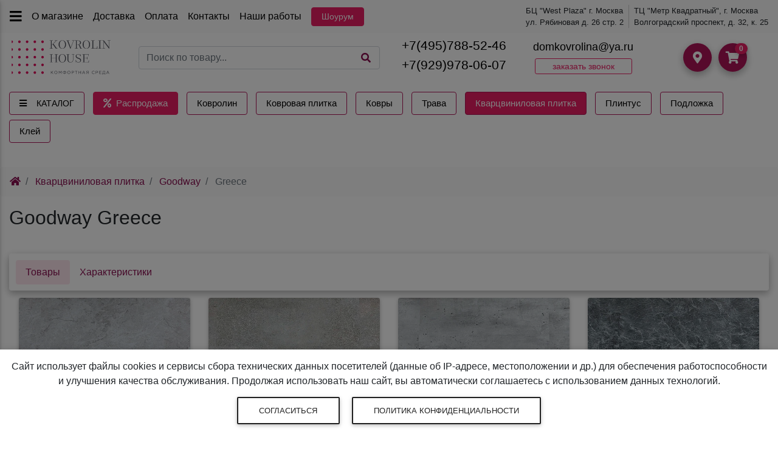

--- FILE ---
content_type: text/html; charset=UTF-8
request_url: https://kovrolin-house.ru/vinilovaya_plitka/goodway/goodway-greece/
body_size: 11196
content:
<!doctype html>
<html lang="ru">

<head>
  <meta charset="UTF-8">
  <meta name="viewport" content="width=device-width, initial-scale=1, shrink-to-fit=no">
  <meta http-equiv="x-ua-compatible" content="ie=edge">
  <link rel="icon" href="https://kovrolin-house.ru/img/favicon.ico" type="image/x-icon">
  <link rel="stylesheet" href="https://kovrolin-house.ru/index.css">
  <meta name="yandex-verification" content="ee84d27608119093" />
  <meta name="yandex-verification" content="78f64ac36e932afb" />
  <meta name="description" content="Кварцвиниловая плитка Goodway Greece 34 класс 4 мм Китай купить недорого в магазине Kovrolin House Москва. Официальный дистрибьютор. Доставка по Москве и в регионы">
  <title>Кварцвиниловая плитка Goodway Greece 34 класс 4 мм Китай купить недорого в магазине Kovrolin House Москва</title>
</head>

<body class="hidden-sn skin-light">
  <div id="app" v-cloak style="margin: 0 auto; max-width: 1920px">
      <header class="header" id="newHeader">
    <div class="container-fluid d-md-block d-none">
      <div class="row d-flex align-items-center justify-content-between py-2 pl-2 grey lighten-5">
        <div class="d-flex align-items-center justify-content-start">
          <a
            href="#"
            data-activates="slide-out"
            class="button-collapse d-md-block d-none black-text mx-2"
          >
            <i class="fas fa-bars"></i>
          </a>
          <a
            class="black-text mx-2"
            href="https://kovrolin-house.ru/about/"
          >
            О магазине
          </a>
          <a
            class="black-text mx-2"
            href="https://kovrolin-house.ru/about/delivery/"
          >
            Доставка
          </a>
          <a
            class="black-text mx-2"
            href="https://kovrolin-house.ru/about/payment/"
          >
            Оплата
          </a>
          <a
            class="black-text mx-2"
            href="https://kovrolin-house.ru/about/contacty/"
          >
            Контакты
          </a>
          <a
            class="black-text mx-2"
            href="https://kovrolin-house.ru/about/our-works/"
          >
            Наши работы
          </a>
          <a 
             href="https://kovrolin-house.ru/about/contacty/" 
             class="btn-sm c-border rounded waves-effect c-bg white-text px-3 mx-2" 
             title="Шоурум"
           >
            Шоурум
          </a>        
        </div>
        <div class="mr-3 d-flex align-items-center justify-content-center" style="font-size: 0.8rem">
          <div class="pr-2" style="border-right: 1px solid #ccc">
            БЦ "West Plaza" г. Москва<br>
            ул. Рябиновая д. 26 стр. 2          </div>
          <div class="ml-2">
            ТЦ "Метр Квадратный", г. Москва<br>
            Волгоградский проспект, д. 32, к. 25
          </div>
        </div>
      </div>
      <div class="row d-flex align-items-center justify-content-start py-2">
        <div class="col-xl-6 col-12">
          <div class="row d-flex align-items-center justify-content-start">
            <div class="col-4">
              <a href="/">
                <img src="https://kovrolin-house.ru/img/logo.svg" class="img-fluid imgLogo" alt="Logo">
              </a>
            </div>
            <div class="col-8">
              <form class="w-100" style="position: relative; height: 38px" method="post" action="https://kovrolin-house.ru/search/">
                <input type="text" name="search" class="form-control w-100" placeholder="Поиск по товару...">
                <label class="m-0 p-0" style="height: 0">
                  <i style="position: absolute; top: 11px; right: 15px; cursor: pointer" class="fa fa-search acolor ml-2"></i>
                  <input type="submit" class="hidden">
                </label>
              </form>
            </div>
          </div>
        </div>
        <div class="col-xl-6 col-12">
          <div class="row d-flex align-items-center justify-content-start">
            <div class="col-4 text-center">
              <div>
                <a
                 class="black-text"
                 href="tel:+74957885246"
                 >
                  <h5>+7(495)788-52-46</h5>          
                </a>
                <a
                 class="black-text"
                 href="tel:+79299780607"
                 >
                  <h5>+7(929)978-06-07</h5>          
                </a>
              </div>
            </div>
            <div class="col-4">
              <div class="d-flex align-items-center justify-content-center">
                <a class="black-text" href="mailto:domkovrolina@ya.ru">
                  <h6 style="font-size: 1.1rem">domkovrolina@ya.ru</h6>
                </a>
              </div>
              <div
                class="btn-sm c-border ccolor text-center"
                type="button"
                role="button"
                data-toggle="modal"
                data-target="#modalCall"
                id="modalCallBtn"   
              >
                заказать звонок
              </div>
            </div>
            <div class="col-4 text-right">
              <div class="text-center myBtnBig">
                <a 
                  href="https://kovrolin-house.ru/about/contacty/"
                  class="btn-floating b-bg" 
                  type="button" 
                  role="button"
                >
                  <i class="fas fa-map-marker-alt"></i>
                </a>
                <a 
                   href="https://kovrolin-house.ru/cart/"
                   class="btn-floating b-bg" 
                   type="button" 
                   role="button"
                 >
                  <i class="fas fa-shopping-cart"></i>
                </a>
                <span class="badge c-bg badge-pill spin cartSum">
                  0                </span>              
              </div>
            </div>
          </div>
        </div>
      </div>
    </div>
<nav
  id="navbarFixed"
  class="navbar navbar-toggleable-sm navbar-expand-sm scrolling-navbar double-nav navbar-dark white py-3"
  >
  <div class="container-fluid">
    <div class="navbar-nav">
      <div class="row d-flex align-items-center justify-content-start">
        <div class="col-auto mb-2 d-flex align-items-top" style="margin-left: -1rem">
          <div id="megaMenuOpen" class="d-flex align-items-center pointer btn-sm b-border rounded waves-effect px-3 mr-3 black-text button-menu" style="height: 38px">
            <i class="fas fa-bars mr-3"></i>КАТАЛОГ
            <span class="sr-only">(current)</span>
          </div>
            <div
    id="megaMenuBlock"
    class="megaMenu mega-menu v-1 z-depth-1 white py-5 px-3 d-none w-100"
    style="top: 0"
  >
    <i
      id="megaMenuClose"
      style="position: absolute; top: 15px; right: 15px; z-index: 1001; cursor: pointer; font-size: 20px"
      class="fas fa-times"
    ></i>
    <div class="container">
      <div class="row pb-5 w-100">
        <div class="col-md-6 col-xl-3 sub-menu mb-xl-0 mb-4">
          <h6 class="sub-title pb-2 text-uppercase font-weight-bold">Каталог</h6>
          <ul class="list-unstyled text-uppercase pb-3">
            <li class="border-bottom">
              <a href="/about/discount/" class="sizeSmall p-1 acolor">
                <i class="fas fa-dollar-sign mr-2 ml-1"></i>Распродажа
              </a>
            </li>
            <!-- <li class="border-bottom">
              <a href="#" class="sizeSmall p-1 acolor">
                <i class="fas fa-hand-holding-usd mr-2"></i>Дешевый ковролин
              </a>
            </li> -->
                    <li class="border-bottom">
              <a href="https://kovrolin-house.ru/kovrolin/" class="black-text sizeSmall p-1">
                Ковролин              </a>
            </li>
                    <li class="border-bottom">
              <a href="https://kovrolin-house.ru/kovrovaya-plitka/" class="black-text sizeSmall p-1">
                Ковровая плитка              </a>
            </li>
                    <li class="border-bottom">
              <a href="https://kovrolin-house.ru/kovrolin/special/kovrolin-bytovoj/" class="black-text sizeSmall p-1">
                Ковролин для дома              </a>
            </li>
                    <li class="border-bottom">
              <a href="https://kovrolin-house.ru/kovrolin/special/kovrolin-igloprobivnoj/" class="black-text sizeSmall p-1">
                Ковролин иглопробивной              </a>
            </li>
                    <li class="border-bottom">
              <a href="https://kovrolin-house.ru/kovrolin/special/kovrolin-kommercheskij/" class="black-text sizeSmall p-1">
                Ковролин коммерческий              </a>
            </li>
                    <li class="border-bottom">
              <a href="https://kovrolin-house.ru/kovrolin/special/kovrolin-taftingovyj/" class="black-text sizeSmall p-1">
                Ковролин тафтинговый              </a>
            </li>
                    <li class="border-bottom">
              <a href="https://kovrolin-house.ru/vinilovaya_plitka/" class="black-text sizeSmall p-1">
                Кварцвиниловая плитка              </a>
            </li>
                    <li class="border-bottom">
              <a href="https://kovrolin-house.ru/kovry/" class="black-text sizeSmall p-1">
                Ковры              </a>
            </li>
                    <li class="border-bottom">
              <a href="https://kovrolin-house.ru/trava/" class="black-text sizeSmall p-1">
                Искусственная трава              </a>
            </li>
                    <li class="border-bottom">
              <a href="https://kovrolin-house.ru/gryazezashita/" class="black-text sizeSmall p-1">
                Грязезащита              </a>
            </li>
                    <li class="border-bottom">
              <a href="https://kovrolin-house.ru/flokirovannoe-pokrytie/" class="black-text sizeSmall p-1">
                Флокированное покрытие              </a>
            </li>
                    <li class="border-bottom">
              <a href="https://kovrolin-house.ru/podlozhka/special/podlozhka-dlya-kovrolina/" class="black-text sizeSmall p-1">
                Подложка для ковролина              </a>
            </li>
                    <li class="border-bottom">
              <a href="https://kovrolin-house.ru/plintus/special/plintus-dlya-kovrolina/" class="black-text sizeSmall p-1">
                Плинтус для ковролина              </a>
            </li>
                    <li class="border-bottom">
              <a href="https://kovrolin-house.ru/accessories/special/kley/" class="black-text sizeSmall p-1">
                Клей для напольных покрытий              </a>
            </li>
          
          </ul>                  
        </div>
        <div class="col-md-6 col-xl-3 sub-menu mb-xl-0 mb-4">
          <h6 class="sub-title pb-2 text-uppercase font-weight-bold">Износостойкость</h6>
          <ul class="list-unstyled text-uppercase">
                    <li class="border-bottom">
              <a href="https://kovrolin-house.ru/kovrolin/21-class/" class="black-text sizeSmall p-1">
                Ковролин 21 класс              </a>
            </li>
                    <li class="border-bottom">
              <a href="https://kovrolin-house.ru/kovrolin/22-class/" class="black-text sizeSmall p-1">
                Ковролин 22 класс              </a>
            </li>
                    <li class="border-bottom">
              <a href="https://kovrolin-house.ru/kovrolin/23-class/" class="black-text sizeSmall p-1">
                Ковролин 23 класс              </a>
            </li>
                    <li class="border-bottom">
              <a href="https://kovrolin-house.ru/kovrolin/31-class/" class="black-text sizeSmall p-1">
                Ковролин 31 класс              </a>
            </li>
                    <li class="border-bottom">
              <a href="https://kovrolin-house.ru/kovrolin/32-class/" class="black-text sizeSmall p-1">
                Ковролин 32 класс              </a>
            </li>
                    <li class="border-bottom">
              <a href="https://kovrolin-house.ru/kovrolin/33-class/" class="black-text sizeSmall p-1">
                Ковролин 33 класс              </a>
            </li>
          
          </ul>
        </div>
        <div class="col-md-12 col-xl-3 sub-menu mb-md-0 mb-xl-0 mb-4">
          <h6 class="sub-title pb-2 text-uppercase font-weight-bold">Бренды</h6>
                      <div class="row">
                                  
              <div class="col-xl-6 col-md-3 pointer" onClick="location.href='https://kovrolin-house.ru/kovrolin/aw/'">
                <picture>
                  <source srcset="https://premium-laminate.ru/images/firm/aw.webp" type="image/webp">
                  <img src="https://premium-laminate.ru/images/firm/aw.jpg" class="img-fluid" alt="AW (Associated Weavers)">
                </picture>
              </div>
                                  
              <div class="col-xl-6 col-md-3 pointer" onClick="location.href='https://kovrolin-house.ru/kovrolin/balsan/'">
                <picture>
                  <source srcset="https://premium-laminate.ru/images/firm/balsan.webp" type="image/webp">
                  <img src="https://premium-laminate.ru/images/firm/balsan.jpg" class="img-fluid" alt="Balsan">
                </picture>
              </div>
                                  
              <div class="col-xl-6 col-md-3 pointer" onClick="location.href='https://kovrolin-house.ru/kovrolin/balta/'">
                <picture>
                  <source srcset="https://premium-laminate.ru/images/firm/balta.webp" type="image/webp">
                  <img src="https://premium-laminate.ru/images/firm/balta.jpg" class="img-fluid" alt="Balta">
                </picture>
              </div>
                                  
              <div class="col-xl-6 col-md-3 pointer" onClick="location.href='https://kovrolin-house.ru/kovrolin/bamard/'">
                <picture>
                  <source srcset="https://premium-laminate.ru/images/firm/bamard.webp" type="image/webp">
                  <img src="https://premium-laminate.ru/images/firm/bamard.jpg" class="img-fluid" alt="Bamard">
                </picture>
              </div>
                                  
              <div class="col-xl-6 col-md-3 pointer" onClick="location.href='https://kovrolin-house.ru/kovrolin/best-wool/'">
                <picture>
                  <source srcset="https://premium-laminate.ru/images/firm/best-wool.webp" type="image/webp">
                  <img src="https://premium-laminate.ru/images/firm/best-wool.jpg" class="img-fluid" alt="Best Wool Carpets">
                </picture>
              </div>
                                  
              <div class="col-xl-6 col-md-3 pointer" onClick="location.href='https://kovrolin-house.ru/kovrolin/betap/'">
                <picture>
                  <source srcset="https://premium-laminate.ru/images/firm/betap.webp" type="image/webp">
                  <img src="https://premium-laminate.ru/images/firm/betap.jpg" class="img-fluid" alt="Betap">
                </picture>
              </div>
                                  
              <div class="col-xl-6 col-md-3 pointer" onClick="location.href='https://kovrolin-house.ru/kovrolin/bonkeel/'">
                <picture>
                  <source srcset="https://premium-laminate.ru/images/firm/bonkeel.webp" type="image/webp">
                  <img src="https://premium-laminate.ru/images/firm/bonkeel.jpg" class="img-fluid" alt="Bonkeel">
                </picture>
              </div>
                                  
              <div class="col-xl-6 col-md-3 pointer" onClick="location.href='https://kovrolin-house.ru/kovrolin/carus/'">
                <picture>
                  <source srcset="https://premium-laminate.ru/images/firm/carus.webp" type="image/webp">
                  <img src="https://premium-laminate.ru/images/firm/carus.jpg" class="img-fluid" alt="Carus">
                </picture>
              </div>
                                  
              <div class="col-xl-6 col-md-3 pointer" onClick="location.href='https://kovrolin-house.ru/kovrolin/condor/'">
                <picture>
                  <source srcset="https://premium-laminate.ru/images/firm/condor.webp" type="image/webp">
                  <img src="https://premium-laminate.ru/images/firm/condor.jpg" class="img-fluid" alt="Condor">
                </picture>
              </div>
                                  
              <div class="col-xl-6 col-md-3 pointer" onClick="location.href='https://kovrolin-house.ru/kovrolin/creatuft/'">
                <picture>
                  <source srcset="https://premium-laminate.ru/images/firm/creatuft.webp" type="image/webp">
                  <img src="https://premium-laminate.ru/images/firm/creatuft.jpg" class="img-fluid" alt="Creatuft">
                </picture>
              </div>
                                  
              <div class="col-xl-6 col-md-3 pointer" onClick="location.href='https://kovrolin-house.ru/kovrolin/desoma/'">
                <picture>
                  <source srcset="https://premium-laminate.ru/images/firm/desoma.webp" type="image/webp">
                  <img src="https://premium-laminate.ru/images/firm/desoma.jpg" class="img-fluid" alt="Desoma">
                </picture>
              </div>
                                  
              <div class="col-xl-6 col-md-3 pointer" onClick="location.href='https://kovrolin-house.ru/kovrolin/edel/'">
                <picture>
                  <source srcset="https://premium-laminate.ru/images/firm/edel.webp" type="image/webp">
                  <img src="https://premium-laminate.ru/images/firm/edel.jpg" class="img-fluid" alt="Edel">
                </picture>
              </div>
                                  
              <div class="col-xl-6 col-md-3 pointer" onClick="location.href='https://kovrolin-house.ru/kovrolin/filoteks/'">
                <picture>
                  <source srcset="https://premium-laminate.ru/images/firm/filoteks.webp" type="image/webp">
                  <img src="https://premium-laminate.ru/images/firm/filoteks.jpg" class="img-fluid" alt="Filoteks">
                </picture>
              </div>
                                  
              <div class="col-xl-6 col-md-3 pointer" onClick="location.href='https://kovrolin-house.ru/kovrolin/forbo/'">
                <picture>
                  <source srcset="https://premium-laminate.ru/images/firm/forbo.webp" type="image/webp">
                  <img src="https://premium-laminate.ru/images/firm/forbo.jpg" class="img-fluid" alt="Forbo">
                </picture>
              </div>
                                  
              <div class="col-xl-6 col-md-3 pointer" onClick="location.href='https://kovrolin-house.ru/kovrolin/haima/'">
                <picture>
                  <source srcset="https://premium-laminate.ru/images/firm/haima.webp" type="image/webp">
                  <img src="https://premium-laminate.ru/images/firm/haima.jpg" class="img-fluid" alt="Haima">
                </picture>
              </div>
                                  
              <div class="col-xl-6 col-md-3 pointer" onClick="location.href='https://kovrolin-house.ru/kovrolin/ideal/'">
                <picture>
                  <source srcset="https://premium-laminate.ru/images/firm/ideal.webp" type="image/webp">
                  <img src="https://premium-laminate.ru/images/firm/ideal.jpg" class="img-fluid" alt="Ideal">
                </picture>
              </div>
                                  
              <div class="col-xl-6 col-md-3 pointer" onClick="location.href='https://kovrolin-house.ru/kovrolin/itc/'">
                <picture>
                  <source srcset="https://premium-laminate.ru/images/firm/itc.webp" type="image/webp">
                  <img src="https://premium-laminate.ru/images/firm/itc.jpg" class="img-fluid" alt="ITC">
                </picture>
              </div>
                                  
              <div class="col-xl-6 col-md-3 pointer" onClick="location.href='https://kovrolin-house.ru/kovrolin/kaplancer/'">
                <picture>
                  <source srcset="https://premium-laminate.ru/images/firm/kaplancer.webp" type="image/webp">
                  <img src="https://premium-laminate.ru/images/firm/kaplancer.jpg" class="img-fluid" alt="Kaplanser">
                </picture>
              </div>
                                  
              <div class="col-xl-6 col-md-3 pointer" onClick="location.href='https://kovrolin-house.ru/kovrolin/lano/'">
                <picture>
                  <source srcset="https://premium-laminate.ru/images/firm/lano.webp" type="image/webp">
                  <img src="https://premium-laminate.ru/images/firm/lano.jpg" class="img-fluid" alt="Lano">
                </picture>
              </div>
                                  
              <div class="col-xl-6 col-md-3 pointer" onClick="location.href='https://kovrolin-house.ru/kovrolin/merinos/'">
                <picture>
                  <source srcset="https://premium-laminate.ru/images/firm/merinos.webp" type="image/webp">
                  <img src="https://premium-laminate.ru/images/firm/merinos.jpg" class="img-fluid" alt="Merinos">
                </picture>
              </div>
                                  
              <div class="col-xl-6 col-md-3 pointer" onClick="location.href='https://kovrolin-house.ru/kovrolin/nurtex/'">
                <picture>
                  <source srcset="https://premium-laminate.ru/images/firm/nurtex.webp" type="image/webp">
                  <img src="https://premium-laminate.ru/images/firm/nurtex.jpg" class="img-fluid" alt="Nurteks">
                </picture>
              </div>
                                  
              <div class="col-xl-6 col-md-3 pointer" onClick="location.href='https://kovrolin-house.ru/kovrolin/orotex/'">
                <picture>
                  <source srcset="https://premium-laminate.ru/images/firm/orotex.webp" type="image/webp">
                  <img src="https://premium-laminate.ru/images/firm/orotex.jpg" class="img-fluid" alt="Orotex">
                </picture>
              </div>
                                  
              <div class="col-xl-6 col-md-3 pointer" onClick="location.href='https://kovrolin-house.ru/kovrolin/oz-caplan/'">
                <picture>
                  <source srcset="https://premium-laminate.ru/images/firm/oz-caplan.webp" type="image/webp">
                  <img src="https://premium-laminate.ru/images/firm/oz-caplan.jpg" class="img-fluid" alt="Oz Kaplan">
                </picture>
              </div>
                                  
              <div class="col-xl-6 col-md-3 pointer" onClick="location.href='https://kovrolin-house.ru/kovrolin/plato-hali/'">
                <picture>
                  <source srcset="https://premium-laminate.ru/images/firm/plato-hali.webp" type="image/webp">
                  <img src="https://premium-laminate.ru/images/firm/plato-hali.jpg" class="img-fluid" alt="Plato Hali">
                </picture>
              </div>
                                  
              <div class="col-xl-6 col-md-3 pointer" onClick="location.href='https://kovrolin-house.ru/kovrolin/safyun/'">
                <picture>
                  <source srcset="https://premium-laminate.ru/images/firm/safyun.webp" type="image/webp">
                  <img src="https://premium-laminate.ru/images/firm/safyun.jpg" class="img-fluid" alt="Safyun">
                </picture>
              </div>
                                  
              <div class="col-xl-6 col-md-3 pointer" onClick="location.href='https://kovrolin-house.ru/kovrolin/sag/'">
                <picture>
                  <source srcset="https://premium-laminate.ru/images/firm/sag.webp" type="image/webp">
                  <img src="https://premium-laminate.ru/images/firm/sag.jpg" class="img-fluid" alt="SAG">
                </picture>
              </div>
                                  
              <div class="col-xl-6 col-md-3 pointer" onClick="location.href='https://kovrolin-house.ru/kovrolin/sirma/'">
                <picture>
                  <source srcset="https://premium-laminate.ru/images/firm/sirma.webp" type="image/webp">
                  <img src="https://premium-laminate.ru/images/firm/sirma.jpg" class="img-fluid" alt="Sirma">
                </picture>
              </div>
                                  
              <div class="col-xl-6 col-md-3 pointer" onClick="location.href='https://kovrolin-house.ru/kovrolin/standart-carpets/'">
                <picture>
                  <source srcset="https://premium-laminate.ru/images/firm/standart-carpets.webp" type="image/webp">
                  <img src="https://premium-laminate.ru/images/firm/standart-carpets.jpg" class="img-fluid" alt="Standart Carpets">
                </picture>
              </div>
                                  
              <div class="col-xl-6 col-md-3 pointer" onClick="location.href='https://kovrolin-house.ru/kovrolin/tarkett/'">
                <picture>
                  <source srcset="https://premium-laminate.ru/images/firm/tarkett.webp" type="image/webp">
                  <img src="https://premium-laminate.ru/images/firm/tarkett.jpg" class="img-fluid" alt="Tarkett">
                </picture>
              </div>
                                  
              <div class="col-xl-6 col-md-3 pointer" onClick="location.href='https://kovrolin-house.ru/kovrolin/tasibel/'">
                <picture>
                  <source srcset="https://premium-laminate.ru/images/firm/tasibel.webp" type="image/webp">
                  <img src="https://premium-laminate.ru/images/firm/tasibel.jpg" class="img-fluid" alt="Tasibel">
                </picture>
              </div>
                                  
              <div class="col-xl-6 col-md-3 pointer" onClick="location.href='https://kovrolin-house.ru/kovrolin/urgaz-carpet/'">
                <picture>
                  <source srcset="https://premium-laminate.ru/images/firm/urgaz-carpet.webp" type="image/webp">
                  <img src="https://premium-laminate.ru/images/firm/urgaz-carpet.jpg" class="img-fluid" alt="Urgaz Carpet">
                </picture>
              </div>
                                  
              <div class="col-xl-6 col-md-3 pointer" onClick="location.href='https://kovrolin-house.ru/kovrolin/vebe/'">
                <picture>
                  <source srcset="https://premium-laminate.ru/images/firm/vebe.webp" type="image/webp">
                  <img src="https://premium-laminate.ru/images/firm/vebe.jpg" class="img-fluid" alt="Vebe">
                </picture>
              </div>
                                  
              <div class="col-xl-6 col-md-3 pointer" onClick="location.href='https://kovrolin-house.ru/kovrolin/velden/'">
                <picture>
                  <source srcset="https://premium-laminate.ru/images/firm/velden.webp" type="image/webp">
                  <img src="https://premium-laminate.ru/images/firm/velden.jpg" class="img-fluid" alt="Velden">
                </picture>
              </div>
                                  
              <div class="col-xl-6 col-md-3 pointer" onClick="location.href='https://kovrolin-house.ru/kovrolin/yusuf-carpets/'">
                <picture>
                  <source srcset="https://premium-laminate.ru/images/firm/yusuf-carpets.webp" type="image/webp">
                  <img src="https://premium-laminate.ru/images/firm/yusuf-carpets.jpg" class="img-fluid" alt="Yusuf Carpets">
                </picture>
              </div>
                                  
              <div class="col-xl-6 col-md-3 pointer" onClick="location.href='https://kovrolin-house.ru/kovrolin/kovry-brest/'">
                <picture>
                  <source srcset="https://premium-laminate.ru/images/firm/kovry-brest.webp" type="image/webp">
                  <img src="https://premium-laminate.ru/images/firm/kovry-brest.jpg" class="img-fluid" alt="Брестские ковры">
                </picture>
              </div>
                                  
              <div class="col-xl-6 col-md-3 pointer" onClick="location.href='https://kovrolin-house.ru/kovrolin/vitebskie-kovry/'">
                <picture>
                  <source srcset="https://premium-laminate.ru/images/firm/vitebskie-kovry.webp" type="image/webp">
                  <img src="https://premium-laminate.ru/images/firm/vitebskie-kovry.jpg" class="img-fluid" alt="Витебские ковры">
                </picture>
              </div>
                                  
              <div class="col-xl-6 col-md-3 pointer" onClick="location.href='https://kovrolin-house.ru/kovrolin/zartex/'">
                <picture>
                  <source srcset="https://premium-laminate.ru/images/firm/zartex.webp" type="image/webp">
                  <img src="https://premium-laminate.ru/images/firm/zartex.jpg" class="img-fluid" alt="Зартекс">
                </picture>
              </div>
                                  
              <div class="col-xl-6 col-md-3 pointer" onClick="location.href='https://kovrolin-house.ru/kovrolin/kovrotex/'">
                <picture>
                  <source srcset="https://premium-laminate.ru/images/firm/kovrotex.webp" type="image/webp">
                  <img src="https://premium-laminate.ru/images/firm/kovrotex.jpg" class="img-fluid" alt="Ковротекс">
                </picture>
              </div>
                                  
              <div class="col-xl-6 col-md-3 pointer" onClick="location.href='https://kovrolin-house.ru/kovrolin/neva-taft/'">
                <picture>
                  <source srcset="https://premium-laminate.ru/images/firm/neva-taft.webp" type="image/webp">
                  <img src="https://premium-laminate.ru/images/firm/neva-taft.jpg" class="img-fluid" alt="Нева Тафт">
                </picture>
              </div>
                                  
              <div class="col-xl-6 col-md-3 pointer" onClick="location.href='https://kovrolin-house.ru/kovrolin/royal-taft/'">
                <picture>
                  <source srcset="https://premium-laminate.ru/images/firm/royal-taft.webp" type="image/webp">
                  <img src="https://premium-laminate.ru/images/firm/royal-taft.jpg" class="img-fluid" alt="Роял Тафт">
                </picture>
              </div>
            
            </div>
                  </div>
      </div>
    </div>
  </div>        </div>
        <div class="col-auto mb-2" style="margin-left: -2rem">
          <a
            href="https://kovrolin-house.ru/about/discount/"
            class="btn-sm c-border rounded waves-effect c-bg white-text d-flex align-items-center px-3 button-sale"
            title="Распродажа"
            style="height: 38px">
            <span>
              <i class="fas fa-percent mr-1"></i>
              Распродажа
            </span>
          </a>
        </div>
                  <div class="col-auto mb-2" style="margin-left: -1rem">
            <a
              class="btn-sm b-border rounded waves-effect d-flex align-items-center justify-content-center px-3 black-text button-menu"
              href="https://kovrolin-house.ru/kovrolin/"
              style="height: 38px"
            >
              Ковролин            </a>
          </div>
          <div class="col-auto mb-2" style="margin-left: -1rem">
            <a
              class="btn-sm b-border rounded waves-effect d-flex align-items-center justify-content-center px-3 black-text button-menu"
              href="https://kovrolin-house.ru/kovrovaya-plitka/"
              style="height: 38px"
            >
              Ковровая плитка            </a>
          </div>
          <div class="col-auto mb-2" style="margin-left: -1rem">
            <a
              class="btn-sm b-border rounded waves-effect d-flex align-items-center justify-content-center px-3 black-text button-menu"
              href="https://kovrolin-house.ru/kovry/"
              style="height: 38px"
            >
              Ковры
            </a>
          </div>
          <div class="col-auto mb-2" style="margin-left: -1rem">
            <a
              class="btn-sm b-border rounded waves-effect d-flex align-items-center justify-content-center px-3 black-text button-menu"
              href="https://kovrolin-house.ru/trava/"
              style="height: 38px"
            >
              Трава
            </a>
          </div>
                              <div class="col-auto mb-2" style="margin-left: -1rem">
            <a
              class="btn-sm b-border rounded waves-effect d-flex align-items-center justify-content-center px-3 black-text button-menu active"
              href="https://kovrolin-house.ru/vinilovaya_plitka/"
              style="height: 38px"
            >
              Кварцвиниловая плитка
            </a>
          </div>
          <div class="col-auto mb-2" style="margin-left: -1rem">
            <a
              class="btn-sm b-border rounded waves-effect d-flex align-items-center justify-content-center px-3 black-text button-menu"
              href="https://kovrolin-house.ru/plintus/special/plintus-dlya-kovrolina/"
              style="height: 38px"
            >
              Плинтус
            </a>
          </div>
          <div class="col-auto mb-2" style="margin-left: -1rem">
            <a
              class="btn-sm b-border rounded waves-effect d-flex align-items-center justify-content-center px-3 black-text button-menu"
              href="https://kovrolin-house.ru/podlozhka/special/podlozhka-dlya-kovrolina/"
              style="height: 38px"
            >
              Подложка
            </a>
          </div>
          <div class="col-auto mb-2" style="margin-left: -1rem">
            <a
              class="btn-sm b-border rounded waves-effect d-flex align-items-center justify-content-center px-3 black-text button-menu"
              href="https://kovrolin-house.ru/accessories/special/kley/"
              style="height: 38px"
            >
              Клей
            </a>
          </div>      </div>
    </div>
    <div class="float-right">
      <a id="navbarFixedBtn" href="#" data-activates="slide-out" class="button-collapse d-block d-md-none black-text">
        <i class="fas fa-bars"></i>
      </a>
    </div>
    <form
      id="searchBlock"
      style="background: #000"
      class="form-inline w-100 d-none justify-content-end"
      method="post"
      action="https://kovrolin-house.ru/search/">
      <input type="text" name="search" class="form-control w-100" placeholder="Поиск по товару...">
      <label>
        <i id="searchBtn" class="fa fa-search acolor ml-2"></i>
        <input type="submit" class="hidden">
      </label>
    </form>
    <div id="phoneBlock" class="d-none" style="background: #000">
      <a href="tel:+74957885246" class="white-text">
        <h3>+7(495)788-52-46</h3>
      </a>
      <a href="tel:+79299780607" class="white-text">
        <h3>+7(929)978-06-07</h3>
      </a>
      <div class="d-flex align-items-center justify-content-center">
        <div class="myBtn mx-3">
          <a
            href="whatsapp://send?phone=+79299780607"
            class="btn btn-sm white-text"
            style="background: #3adc49"
            type="button"
            role="button"
            title="Напишите сообщение в Watsapp">
            <i class="fab fa-3x fa-whatsapp"></i>
          </a>
        </div>
      </div>
      <p class="sizeSmall white-text">
        <button class="btn btn-outline-white" data-toggle="modal" data-target="#modalCall">
          закажите обратный звонок
        </button>
      </p>
    </div>
    <div class="d-flex align-items-center justify-content-end text-center white-text">
      <div id="phoneSmall" class="myBtn">
        <a
          href="tel:+74957885246"
          class="d-none white-text"
          id="navbarPhone">
          <h3 class="sizeMidi mr-2 mb-0">+7(495)788-52-46</h3>
        </a>
        <a class="btn-floating btn-sm black d-md-none d-block" type="button" role="button">
          <i class="fa fa-phone"></i>
        </a>
      </div>
      <div id="searchSmall" class="myBtn d-md-none d-block">
        <span class="btn-floating btn-sm black" type="button" role="button">
          <i class="fa fa-search"></i>
        </span>
      </div>
      <div class="myBtn d-md-none d-block">
        <a
          href="https://kovrolin-house.ru/about/contacty/"
          class="btn-floating btn-sm black white-text"
          type="button"
          role="button"
          title="Как нас найти?">
          <i class="fas fa-map-marker-alt"></i>
        </a>
      </div>
      <div class="myBtn d-md-none d-block">
        <a
          href="https://kovrolin-house.ru/cart/"
          class="btn-floating btn-sm black white-text"
          type="button"
          role="button">
          <i class="fas fa-shopping-cart"></i>
        </a>
      </div>
    </div>
  </div>
</nav>
    <div id="slide-out" class="side-nav side-nav-light white" style="min-width: 290px; transform: translateX(-100%)">
      <ul class="custom-scrollbar list-unstyled" style="max-height: 100vh; overflow-y: auto; overflow-x: hidden; padding-bottom: 60px">
                <li>
          <div class="logo-wrapper waves-light text-center">
            <a href="/">
              <img id="logo" src="https://kovrolin-house.ru/img/logo.svg" class="img-fluid" alt="Logo">
            </a>
          </div>
        </li>
                                <li>
          <ul class="collapsible collapsible-accordion">
                        <li class="text-left">
              <a class="collapsible-header waves-effect arrow-r black-text">
                Ковролин
                <i class="fas fa-angle-down rotate-icon"></i>
              </a>
              <div class="collapsible-body">
                <ul>
                  <li>
                    <a href="/about/discount/" class="waves-effect black-text">
                      <i class="fas fa-dollar-sign mr-2 ml-1"></i>Распродажа
                    </a>
                  </li>
                  <!-- <li>
                    <a href="#" class="waves-effect black-text">
                      <i class="fas fa-hand-holding-usd mr-2"></i>Дешевый ковролин
                    </a>
                  </li> -->
                                  <li>
                    <a href="https://kovrolin-house.ru/kovrolin/special/kovrolin-bytovoj/" class="waves-effect black-text">
                      Ковролин для дома                    </a>
                  </li>
                                  <li>
                    <a href="https://kovrolin-house.ru/kovrolin/special/kovrolin-igloprobivnoj/" class="waves-effect black-text">
                      Ковролин иглопробивной                    </a>
                  </li>
                                  <li>
                    <a href="https://kovrolin-house.ru/kovrolin/special/kovrolin-kommercheskij/" class="waves-effect black-text">
                      Ковролин коммерческий                    </a>
                  </li>
                                  <li>
                    <a href="https://kovrolin-house.ru/kovrolin/special/kovrolin-taftingovyj/" class="waves-effect black-text">
                      Ковролин тафтинговый                    </a>
                  </li>
                  
                </ul>
                <ul>
                                  <li>
                    <a href="https://kovrolin-house.ru/kovrolin/21-class/" class="waves-effect black-text">
                      Ковролин 21 класс                    </a>
                  </li>
                                  <li>
                    <a href="https://kovrolin-house.ru/kovrolin/22-class/" class="waves-effect black-text">
                      Ковролин 22 класс                    </a>
                  </li>
                                  <li>
                    <a href="https://kovrolin-house.ru/kovrolin/23-class/" class="waves-effect black-text">
                      Ковролин 23 класс                    </a>
                  </li>
                                  <li>
                    <a href="https://kovrolin-house.ru/kovrolin/31-class/" class="waves-effect black-text">
                      Ковролин 31 класс                    </a>
                  </li>
                                  <li>
                    <a href="https://kovrolin-house.ru/kovrolin/32-class/" class="waves-effect black-text">
                      Ковролин 32 класс                    </a>
                  </li>
                                  <li>
                    <a href="https://kovrolin-house.ru/kovrolin/33-class/" class="waves-effect black-text">
                      Ковролин 33 класс                    </a>
                  </li>
                  
                </ul>
              </div>
            </li>
            <li class="text-left">
              <a class="collapsible-header waves-effect arrow-r black-text">
                Бренды
                <i class="fas fa-angle-down rotate-icon"></i>
              </a>
              <div class="collapsible-body">
                <ul>
                                  <li>
                    <a href="https://kovrolin-house.ru/kovrolin/aw/" class="waves-effect black-text">
                      AW (Associated Weavers)                    </a>
                  </li>
                                  <li>
                    <a href="https://kovrolin-house.ru/kovrolin/balsan/" class="waves-effect black-text">
                      Balsan                    </a>
                  </li>
                                  <li>
                    <a href="https://kovrolin-house.ru/kovrolin/balta/" class="waves-effect black-text">
                      Balta                    </a>
                  </li>
                                  <li>
                    <a href="https://kovrolin-house.ru/kovrolin/bamard/" class="waves-effect black-text">
                      Bamard                    </a>
                  </li>
                                  <li>
                    <a href="https://kovrolin-house.ru/kovrolin/best-wool/" class="waves-effect black-text">
                      Best Wool Carpets                    </a>
                  </li>
                                  <li>
                    <a href="https://kovrolin-house.ru/kovrolin/betap/" class="waves-effect black-text">
                      Betap                    </a>
                  </li>
                                  <li>
                    <a href="https://kovrolin-house.ru/kovrolin/bonkeel/" class="waves-effect black-text">
                      Bonkeel                    </a>
                  </li>
                                  <li>
                    <a href="https://kovrolin-house.ru/kovrolin/carus/" class="waves-effect black-text">
                      Carus                    </a>
                  </li>
                                  <li>
                    <a href="https://kovrolin-house.ru/kovrolin/condor/" class="waves-effect black-text">
                      Condor                    </a>
                  </li>
                                  <li>
                    <a href="https://kovrolin-house.ru/kovrolin/creatuft/" class="waves-effect black-text">
                      Creatuft                    </a>
                  </li>
                                  <li>
                    <a href="https://kovrolin-house.ru/kovrolin/desoma/" class="waves-effect black-text">
                      Desoma                    </a>
                  </li>
                                  <li>
                    <a href="https://kovrolin-house.ru/kovrolin/edel/" class="waves-effect black-text">
                      Edel                    </a>
                  </li>
                                  <li>
                    <a href="https://kovrolin-house.ru/kovrolin/filoteks/" class="waves-effect black-text">
                      Filoteks                    </a>
                  </li>
                                  <li>
                    <a href="https://kovrolin-house.ru/kovrolin/forbo/" class="waves-effect black-text">
                      Forbo                    </a>
                  </li>
                                  <li>
                    <a href="https://kovrolin-house.ru/kovrolin/haima/" class="waves-effect black-text">
                      Haima                    </a>
                  </li>
                                  <li>
                    <a href="https://kovrolin-house.ru/kovrolin/ideal/" class="waves-effect black-text">
                      Ideal                    </a>
                  </li>
                                  <li>
                    <a href="https://kovrolin-house.ru/kovrolin/itc/" class="waves-effect black-text">
                      ITC                    </a>
                  </li>
                                  <li>
                    <a href="https://kovrolin-house.ru/kovrolin/kaplancer/" class="waves-effect black-text">
                      Kaplanser                    </a>
                  </li>
                                  <li>
                    <a href="https://kovrolin-house.ru/kovrolin/lano/" class="waves-effect black-text">
                      Lano                    </a>
                  </li>
                                  <li>
                    <a href="https://kovrolin-house.ru/kovrolin/merinos/" class="waves-effect black-text">
                      Merinos                    </a>
                  </li>
                                  <li>
                    <a href="https://kovrolin-house.ru/kovrolin/nurtex/" class="waves-effect black-text">
                      Nurteks                    </a>
                  </li>
                                  <li>
                    <a href="https://kovrolin-house.ru/kovrolin/orotex/" class="waves-effect black-text">
                      Orotex                    </a>
                  </li>
                                  <li>
                    <a href="https://kovrolin-house.ru/kovrolin/oz-caplan/" class="waves-effect black-text">
                      Oz Kaplan                    </a>
                  </li>
                                  <li>
                    <a href="https://kovrolin-house.ru/kovrolin/plato-hali/" class="waves-effect black-text">
                      Plato Hali                    </a>
                  </li>
                                  <li>
                    <a href="https://kovrolin-house.ru/kovrolin/safyun/" class="waves-effect black-text">
                      Safyun                    </a>
                  </li>
                                  <li>
                    <a href="https://kovrolin-house.ru/kovrolin/sag/" class="waves-effect black-text">
                      SAG                    </a>
                  </li>
                                  <li>
                    <a href="https://kovrolin-house.ru/kovrolin/sirma/" class="waves-effect black-text">
                      Sirma                    </a>
                  </li>
                                  <li>
                    <a href="https://kovrolin-house.ru/kovrolin/standart-carpets/" class="waves-effect black-text">
                      Standart Carpets                    </a>
                  </li>
                                  <li>
                    <a href="https://kovrolin-house.ru/kovrolin/tarkett/" class="waves-effect black-text">
                      Tarkett                    </a>
                  </li>
                                  <li>
                    <a href="https://kovrolin-house.ru/kovrolin/tasibel/" class="waves-effect black-text">
                      Tasibel                    </a>
                  </li>
                                  <li>
                    <a href="https://kovrolin-house.ru/kovrolin/urgaz-carpet/" class="waves-effect black-text">
                      Urgaz Carpet                    </a>
                  </li>
                                  <li>
                    <a href="https://kovrolin-house.ru/kovrolin/vebe/" class="waves-effect black-text">
                      Vebe                    </a>
                  </li>
                                  <li>
                    <a href="https://kovrolin-house.ru/kovrolin/velden/" class="waves-effect black-text">
                      Velden                    </a>
                  </li>
                                  <li>
                    <a href="https://kovrolin-house.ru/kovrolin/yusuf-carpets/" class="waves-effect black-text">
                      Yusuf Carpets                    </a>
                  </li>
                                  <li>
                    <a href="https://kovrolin-house.ru/kovrolin/kovry-brest/" class="waves-effect black-text">
                      Брестские ковры                    </a>
                  </li>
                                  <li>
                    <a href="https://kovrolin-house.ru/kovrolin/vitebskie-kovry/" class="waves-effect black-text">
                      Витебские ковры                    </a>
                  </li>
                                  <li>
                    <a href="https://kovrolin-house.ru/kovrolin/zartex/" class="waves-effect black-text">
                      Зартекс                    </a>
                  </li>
                                  <li>
                    <a href="https://kovrolin-house.ru/kovrolin/kovrotex/" class="waves-effect black-text">
                      Ковротекс                    </a>
                  </li>
                                  <li>
                    <a href="https://kovrolin-house.ru/kovrolin/neva-taft/" class="waves-effect black-text">
                      Нева Тафт                    </a>
                  </li>
                                  <li>
                    <a href="https://kovrolin-house.ru/kovrolin/royal-taft/" class="waves-effect black-text">
                      Роял Тафт                    </a>
                  </li>
                  
                </ul>
              </div>
            </li>
            <li class="text-left py-1">
              <a href="https://kovrolin-house.ru/kovrovaya-plitka/" class="collapsible-header waves-effect black-text">
                Ковровая плитка
              </a>
                        <a href="https://kovrolin-house.ru/vinilovaya_plitka/" class="collapsible-header waves-effect black-text">
                Кварцвиниловая плитка              </a>
                        <a href="https://kovrolin-house.ru/kovry/" class="collapsible-header waves-effect black-text">
                Ковры              </a>
                        <a href="https://kovrolin-house.ru/trava/" class="collapsible-header waves-effect black-text">
                Искусственная трава              </a>
                        <a href="https://kovrolin-house.ru/gryazezashita/" class="collapsible-header waves-effect black-text">
                Грязезащита              </a>
                        <a href="https://kovrolin-house.ru/flokirovannoe-pokrytie/" class="collapsible-header waves-effect black-text">
                Флокированное покрытие              </a>
                        <a href="https://kovrolin-house.ru/podlozhka/special/podlozhka-dlya-kovrolina/" class="collapsible-header waves-effect black-text">
                Подложка для ковролина              </a>
                        <a href="https://kovrolin-house.ru/plintus/special/plintus-dlya-kovrolina/" class="collapsible-header waves-effect black-text">
                Плинтус для ковролина              </a>
                        <a href="https://kovrolin-house.ru/accessories/special/kley/" class="collapsible-header waves-effect black-text">
                Клей для напольных покрытий              </a>
                      </li>
            <li class="text-left py-1">
              <a href="https://kovrolin-house.ru/about/" class="collapsible-header waves-effect acolor">
                <i class="fas fa-info mr-2"></i>О магазине
              </a>
              <a href="https://kovrolin-house.ru/about/discount/" class="collapsible-header waves-effect acolor">
                <i class="fas fa-dollar-sign mr-2"></i>Распродажа
              </a>
              <a href="https://kovrolin-house.ru/about/delivery/" class="collapsible-header waves-effect acolor">
                <i class="fas fa-truck mr-2"></i>Доставка
              </a>
              <a href="https://kovrolin-house.ru/about/payment/" class="collapsible-header waves-effect acolor">
                <i class="far fa-money-bill-alt mr-2"></i>Оплата
              </a>
              <a href="https://kovrolin-house.ru/about/contacty/" class="collapsible-header waves-effect acolor">
                <i class="fas fa-globe mr-2"></i>Контакты
              </a>
              <a href="https://kovrolin-house.ru/about/our-works/" class="collapsible-header waves-effect acolor">
                <i class="fas fa-bars mr-2"></i>Наши работы
              </a>
            </li>
          </ul>
        </li>
              </ul>
    </div>
    
</header>
    <nav aria-label="breadcrumb" id="breadcrumb">
      <ol class="breadcrumb grey lighten-5">
        <li class="breadcrumb-item">
          <a class="acolor" href="/">
            <i class="fas fa-home"></i>
          </a>
        </li>
        <li class="breadcrumb-item">
          <a class="acolor" href="https://kovrolin-house.ru/vinilovaya_plitka/">
            Кварцвиниловая плитка          </a>
        </li>
        <li class="breadcrumb-item">
          <a class="acolor" href="https://kovrolin-house.ru/vinilovaya_plitka/goodway/">
            Goodway          </a>
        </li>
         
        <li class="breadcrumb-item active">
          Greece        </li>
          
      </ol>
    </nav>          <div class="container-fluid">
      <div class="row">
                    <main class="col-12 white">
            <section class="container-fluid">
  <div class="row">
    <div class="col-12">
      <h1>Goodway Greece</h1>
    </div>
    <div class="col-12 my-3">
          </div>
    <div class="col-12">
      <div id="mdb-lightbox-ui"></div>
      <ul class="nav nav-tabs md-tabs white mx-0" role="tablist">
                  <li class="nav-item">
            <a class="nav-link size-middle active show acolor" data-toggle="tab" href="#tovar-block" role="tab" aria-selected="true">Товары</a>
          </li>
                <li class="nav-item">
          <a class="nav-link size-middle acolor " data-toggle="tab" href="#about-block" role="tab" aria-selected="true">Характеристики</a>
        </li>
              </ul>
      <div class="tab-content">
                  <div class="tab-pane fade in active show" id="tovar-block" role="tabpanel">
            <div class="row">
              <div class="col-xl-3 col-md-4 col-sm-6 col-12 mb-4">
  <a href="https://kovrolin-house.ru/product/vinilovaya_plitka-goodway-greece-GWG-01-granit-krit" title="Перейти на страницу товара">
    <div class="card">
      <div class="view overlay zoom pointer">
        <picture>
          <source srcset="https://premium-laminate.ru/images/tovar/view_img/vinilovaya_plitka-goodway-greece-GWG-01-granit-krit_v.webp" type="image/webp">
          <img src="https://premium-laminate.ru/images/tovar/view_img/vinilovaya_plitka-goodway-greece-GWG-01-granit-krit_v.jpg" class="card-img-top z-depth-1 rounded" alt="Кварцвиниловая плитка Goodway Greece GWG-01 Гранит Крит">
        </picture>
      </div>
      <div class="card-body">
        <div class="card-title acolor">
          <div class="card-size-middle">
            <h6 class="bcolor sizeMini">GWG-01 Гранит Крит</h6>
          </div>
        </div>
        <div class="text-left black-text sizeSmall grey lighten-4 p-2 rounded">
                      <div class="d-flex justify-content-between">
              <div>Износостойкость:</div>
              <div class="bcolor" data-toggle="tooltip" title="Износостойкость: 34 класс">34 класс</div>
            </div>
                      <div class="d-flex justify-content-between">
              <div>Толщина доски:</div>
              <div class="bcolor" data-toggle="tooltip" title="Толщина доски: 4 мм">4 мм</div>
            </div>
                        <div class="d-flex justify-content-between">
              <div>Укладка:</div>
              <div class="bcolor" data-toggle="tooltip" title="Тип соединения: замковая">замковая</div>
            </div>
                      <div class="d-flex justify-content-between">
              <div>Фаска:</div>
              <div class="bcolor" data-toggle="tooltip" title="Фаска: без фаски">без фаски</div>
            </div>
                  </div>
        <div class="card-size-small">
                  </div>
        <div class="card-footer pb-1">
          <div class="mb-0 text-right d-flex justify-content-end align-items-center">
                          <h3 class="ccolor">1&nbsp;740&nbsp;&#8381;</h3>
                      </div>
        </div>
      </div>
    </div>
  </a>
  </div>
<div class="col-xl-3 col-md-4 col-sm-6 col-12 mb-4">
  <a href="https://kovrolin-house.ru/product/vinilovaya_plitka-goodway-greece-GWG-02-granit-santorini" title="Перейти на страницу товара">
    <div class="card">
      <div class="view overlay zoom pointer">
        <picture>
          <source srcset="https://premium-laminate.ru/images/tovar/view_img/vinilovaya_plitka-goodway-greece-GWG-02-granit-santorini_v.webp" type="image/webp">
          <img src="https://premium-laminate.ru/images/tovar/view_img/vinilovaya_plitka-goodway-greece-GWG-02-granit-santorini_v.jpg" class="card-img-top z-depth-1 rounded" alt="Кварцвиниловая плитка Goodway Greece GWG-02 Гранит Санторини">
        </picture>
      </div>
      <div class="card-body">
        <div class="card-title acolor">
          <div class="card-size-middle">
            <h6 class="bcolor sizeMini">GWG-02 Гранит Санторини</h6>
          </div>
        </div>
        <div class="text-left black-text sizeSmall grey lighten-4 p-2 rounded">
                      <div class="d-flex justify-content-between">
              <div>Износостойкость:</div>
              <div class="bcolor" data-toggle="tooltip" title="Износостойкость: 34 класс">34 класс</div>
            </div>
                      <div class="d-flex justify-content-between">
              <div>Толщина доски:</div>
              <div class="bcolor" data-toggle="tooltip" title="Толщина доски: 4 мм">4 мм</div>
            </div>
                        <div class="d-flex justify-content-between">
              <div>Укладка:</div>
              <div class="bcolor" data-toggle="tooltip" title="Тип соединения: замковая">замковая</div>
            </div>
                      <div class="d-flex justify-content-between">
              <div>Фаска:</div>
              <div class="bcolor" data-toggle="tooltip" title="Фаска: без фаски">без фаски</div>
            </div>
                  </div>
        <div class="card-size-small">
                  </div>
        <div class="card-footer pb-1">
          <div class="mb-0 text-right d-flex justify-content-end align-items-center">
                          <h3 class="ccolor">1&nbsp;740&nbsp;&#8381;</h3>
                      </div>
        </div>
      </div>
    </div>
  </a>
  </div>
<div class="col-xl-3 col-md-4 col-sm-6 col-12 mb-4">
  <a href="https://kovrolin-house.ru/product/vinilovaya_plitka-goodway-greece-GWG-03-beton-rodos" title="Перейти на страницу товара">
    <div class="card">
      <div class="view overlay zoom pointer">
        <picture>
          <source srcset="https://premium-laminate.ru/images/tovar/view_img/vinilovaya_plitka-goodway-greece-GWG-03-beton-rodos_v.webp" type="image/webp">
          <img src="https://premium-laminate.ru/images/tovar/view_img/vinilovaya_plitka-goodway-greece-GWG-03-beton-rodos_v.jpg" class="card-img-top z-depth-1 rounded" alt="Кварцвиниловая плитка Goodway Greece GWG-03 Бетон Родос">
        </picture>
      </div>
      <div class="card-body">
        <div class="card-title acolor">
          <div class="card-size-middle">
            <h6 class="bcolor sizeMini">GWG-03 Бетон Родос</h6>
          </div>
        </div>
        <div class="text-left black-text sizeSmall grey lighten-4 p-2 rounded">
                      <div class="d-flex justify-content-between">
              <div>Износостойкость:</div>
              <div class="bcolor" data-toggle="tooltip" title="Износостойкость: 34 класс">34 класс</div>
            </div>
                      <div class="d-flex justify-content-between">
              <div>Толщина доски:</div>
              <div class="bcolor" data-toggle="tooltip" title="Толщина доски: 4 мм">4 мм</div>
            </div>
                        <div class="d-flex justify-content-between">
              <div>Укладка:</div>
              <div class="bcolor" data-toggle="tooltip" title="Тип соединения: замковая">замковая</div>
            </div>
                      <div class="d-flex justify-content-between">
              <div>Фаска:</div>
              <div class="bcolor" data-toggle="tooltip" title="Фаска: без фаски">без фаски</div>
            </div>
                  </div>
        <div class="card-size-small">
                  </div>
        <div class="card-footer pb-1">
          <div class="mb-0 text-right d-flex justify-content-end align-items-center">
                          <h3 class="ccolor">1&nbsp;740&nbsp;&#8381;</h3>
                      </div>
        </div>
      </div>
    </div>
  </a>
  </div>
<div class="col-xl-3 col-md-4 col-sm-6 col-12 mb-4">
  <a href="https://kovrolin-house.ru/product/vinilovaya_plitka-goodway-greece-GWG-04-dolomit-korfu" title="Перейти на страницу товара">
    <div class="card">
      <div class="view overlay zoom pointer">
        <picture>
          <source srcset="https://premium-laminate.ru/images/tovar/view_img/vinilovaya_plitka-goodway-greece-GWG-04-dolomit-korfu_v.webp" type="image/webp">
          <img src="https://premium-laminate.ru/images/tovar/view_img/vinilovaya_plitka-goodway-greece-GWG-04-dolomit-korfu_v.jpg" class="card-img-top z-depth-1 rounded" alt="Кварцвиниловая плитка Goodway Greece GWG-04 Доломит Корфу">
        </picture>
      </div>
      <div class="card-body">
        <div class="card-title acolor">
          <div class="card-size-middle">
            <h6 class="bcolor sizeMini">GWG-04 Доломит Корфу</h6>
          </div>
        </div>
        <div class="text-left black-text sizeSmall grey lighten-4 p-2 rounded">
                      <div class="d-flex justify-content-between">
              <div>Износостойкость:</div>
              <div class="bcolor" data-toggle="tooltip" title="Износостойкость: 34 класс">34 класс</div>
            </div>
                      <div class="d-flex justify-content-between">
              <div>Толщина доски:</div>
              <div class="bcolor" data-toggle="tooltip" title="Толщина доски: 4 мм">4 мм</div>
            </div>
                        <div class="d-flex justify-content-between">
              <div>Укладка:</div>
              <div class="bcolor" data-toggle="tooltip" title="Тип соединения: замковая">замковая</div>
            </div>
                      <div class="d-flex justify-content-between">
              <div>Фаска:</div>
              <div class="bcolor" data-toggle="tooltip" title="Фаска: без фаски">без фаски</div>
            </div>
                  </div>
        <div class="card-size-small">
                  </div>
        <div class="card-footer pb-1">
          <div class="mb-0 text-right d-flex justify-content-end align-items-center">
                          <h3 class="ccolor">1&nbsp;740&nbsp;&#8381;</h3>
                      </div>
        </div>
      </div>
    </div>
  </a>
  </div>
<div class="col-xl-3 col-md-4 col-sm-6 col-12 mb-4">
  <a href="https://kovrolin-house.ru/product/vinilovaya_plitka-goodway-greece-GWG-05-mramor-mikonos" title="Перейти на страницу товара">
    <div class="card">
      <div class="view overlay zoom pointer">
        <picture>
          <source srcset="https://premium-laminate.ru/images/tovar/view_img/vinilovaya_plitka-goodway-greece-GWG-05-mramor-mikonos_v.webp" type="image/webp">
          <img src="https://premium-laminate.ru/images/tovar/view_img/vinilovaya_plitka-goodway-greece-GWG-05-mramor-mikonos_v.jpg" class="card-img-top z-depth-1 rounded" alt="Кварцвиниловая плитка Goodway Greece GWG-05 Мрамор Миконос">
        </picture>
      </div>
      <div class="card-body">
        <div class="card-title acolor">
          <div class="card-size-middle">
            <h6 class="bcolor sizeMini">GWG-05 Мрамор Миконос</h6>
          </div>
        </div>
        <div class="text-left black-text sizeSmall grey lighten-4 p-2 rounded">
                      <div class="d-flex justify-content-between">
              <div>Износостойкость:</div>
              <div class="bcolor" data-toggle="tooltip" title="Износостойкость: 34 класс">34 класс</div>
            </div>
                      <div class="d-flex justify-content-between">
              <div>Толщина доски:</div>
              <div class="bcolor" data-toggle="tooltip" title="Толщина доски: 4 мм">4 мм</div>
            </div>
                        <div class="d-flex justify-content-between">
              <div>Укладка:</div>
              <div class="bcolor" data-toggle="tooltip" title="Тип соединения: замковая">замковая</div>
            </div>
                      <div class="d-flex justify-content-between">
              <div>Фаска:</div>
              <div class="bcolor" data-toggle="tooltip" title="Фаска: без фаски">без фаски</div>
            </div>
                  </div>
        <div class="card-size-small">
                  </div>
        <div class="card-footer pb-1">
          <div class="mb-0 text-right d-flex justify-content-end align-items-center">
                          <h3 class="ccolor">1&nbsp;740&nbsp;&#8381;</h3>
                      </div>
        </div>
      </div>
    </div>
  </a>
  </div>
<div class="col-xl-3 col-md-4 col-sm-6 col-12 mb-4">
  <a href="https://kovrolin-house.ru/product/vinilovaya_plitka-goodway-greece-GWG-06-mramor-salamin" title="Перейти на страницу товара">
    <div class="card">
      <div class="view overlay zoom pointer">
        <picture>
          <source srcset="https://premium-laminate.ru/images/tovar/view_img/vinilovaya_plitka-goodway-greece-GWG-06-mramor-salamin_v.webp" type="image/webp">
          <img src="https://premium-laminate.ru/images/tovar/view_img/vinilovaya_plitka-goodway-greece-GWG-06-mramor-salamin_v.jpg" class="card-img-top z-depth-1 rounded" alt="Кварцвиниловая плитка Goodway Greece GWG-06 Мрамор Саламин">
        </picture>
      </div>
      <div class="card-body">
        <div class="card-title acolor">
          <div class="card-size-middle">
            <h6 class="bcolor sizeMini">GWG-06 Мрамор Саламин</h6>
          </div>
        </div>
        <div class="text-left black-text sizeSmall grey lighten-4 p-2 rounded">
                      <div class="d-flex justify-content-between">
              <div>Износостойкость:</div>
              <div class="bcolor" data-toggle="tooltip" title="Износостойкость: 34 класс">34 класс</div>
            </div>
                      <div class="d-flex justify-content-between">
              <div>Толщина доски:</div>
              <div class="bcolor" data-toggle="tooltip" title="Толщина доски: 4 мм">4 мм</div>
            </div>
                        <div class="d-flex justify-content-between">
              <div>Укладка:</div>
              <div class="bcolor" data-toggle="tooltip" title="Тип соединения: замковая">замковая</div>
            </div>
                      <div class="d-flex justify-content-between">
              <div>Фаска:</div>
              <div class="bcolor" data-toggle="tooltip" title="Фаска: без фаски">без фаски</div>
            </div>
                  </div>
        <div class="card-size-small">
                  </div>
        <div class="card-footer pb-1">
          <div class="mb-0 text-right d-flex justify-content-end align-items-center">
                          <h3 class="ccolor">1&nbsp;740&nbsp;&#8381;</h3>
                      </div>
        </div>
      </div>
    </div>
  </a>
  </div>
<div class="col-xl-3 col-md-4 col-sm-6 col-12 mb-4">
  <a href="https://kovrolin-house.ru/product/vinilovaya_plitka-goodway-greece-GWG-07-mramor-lemnos" title="Перейти на страницу товара">
    <div class="card">
      <div class="view overlay zoom pointer">
        <picture>
          <source srcset="https://premium-laminate.ru/images/tovar/view_img/vinilovaya_plitka-goodway-greece-GWG-07-mramor-lemnos_v.webp" type="image/webp">
          <img src="https://premium-laminate.ru/images/tovar/view_img/vinilovaya_plitka-goodway-greece-GWG-07-mramor-lemnos_v.jpg" class="card-img-top z-depth-1 rounded" alt="Кварцвиниловая плитка Goodway Greece GWG-07 Мрамор Лемнос">
        </picture>
      </div>
      <div class="card-body">
        <div class="card-title acolor">
          <div class="card-size-middle">
            <h6 class="bcolor sizeMini">GWG-07 Мрамор Лемнос</h6>
          </div>
        </div>
        <div class="text-left black-text sizeSmall grey lighten-4 p-2 rounded">
                      <div class="d-flex justify-content-between">
              <div>Износостойкость:</div>
              <div class="bcolor" data-toggle="tooltip" title="Износостойкость: 34 класс">34 класс</div>
            </div>
                      <div class="d-flex justify-content-between">
              <div>Толщина доски:</div>
              <div class="bcolor" data-toggle="tooltip" title="Толщина доски: 4 мм">4 мм</div>
            </div>
                        <div class="d-flex justify-content-between">
              <div>Укладка:</div>
              <div class="bcolor" data-toggle="tooltip" title="Тип соединения: замковая">замковая</div>
            </div>
                      <div class="d-flex justify-content-between">
              <div>Фаска:</div>
              <div class="bcolor" data-toggle="tooltip" title="Фаска: без фаски">без фаски</div>
            </div>
                  </div>
        <div class="card-size-small">
                  </div>
        <div class="card-footer pb-1">
          <div class="mb-0 text-right d-flex justify-content-end align-items-center">
                          <h3 class="ccolor">1&nbsp;740&nbsp;&#8381;</h3>
                      </div>
        </div>
      </div>
    </div>
  </a>
  </div>
<div class="col-xl-3 col-md-4 col-sm-6 col-12 mb-4">
  <a href="https://kovrolin-house.ru/product/vinilovaya_plitka-goodway-greece-GWG-08-mramor-itaka" title="Перейти на страницу товара">
    <div class="card">
      <div class="view overlay zoom pointer">
        <picture>
          <source srcset="https://premium-laminate.ru/images/tovar/view_img/vinilovaya_plitka-goodway-greece-GWG-08-mramor-itaka_v.webp" type="image/webp">
          <img src="https://premium-laminate.ru/images/tovar/view_img/vinilovaya_plitka-goodway-greece-GWG-08-mramor-itaka_v.jpg" class="card-img-top z-depth-1 rounded" alt="Кварцвиниловая плитка Goodway Greece GWG-08 Мрамор Итака">
        </picture>
      </div>
      <div class="card-body">
        <div class="card-title acolor">
          <div class="card-size-middle">
            <h6 class="bcolor sizeMini">GWG-08 Мрамор Итака</h6>
          </div>
        </div>
        <div class="text-left black-text sizeSmall grey lighten-4 p-2 rounded">
                      <div class="d-flex justify-content-between">
              <div>Износостойкость:</div>
              <div class="bcolor" data-toggle="tooltip" title="Износостойкость: 34 класс">34 класс</div>
            </div>
                      <div class="d-flex justify-content-between">
              <div>Толщина доски:</div>
              <div class="bcolor" data-toggle="tooltip" title="Толщина доски: 4 мм">4 мм</div>
            </div>
                        <div class="d-flex justify-content-between">
              <div>Укладка:</div>
              <div class="bcolor" data-toggle="tooltip" title="Тип соединения: замковая">замковая</div>
            </div>
                      <div class="d-flex justify-content-between">
              <div>Фаска:</div>
              <div class="bcolor" data-toggle="tooltip" title="Фаска: без фаски">без фаски</div>
            </div>
                  </div>
        <div class="card-size-small">
                  </div>
        <div class="card-footer pb-1">
          <div class="mb-0 text-right d-flex justify-content-end align-items-center">
                          <h3 class="ccolor">1&nbsp;740&nbsp;&#8381;</h3>
                      </div>
        </div>
      </div>
    </div>
  </a>
  </div>
            </div>
          </div>
                <div class="tab-pane fade " id="about-block" role="tabpanel">
          <div class="row white size-middle">
            <div class="col-md-4 col-12 mb-3">
              <h5 class="text-center mt-2">Основные</h5>
                              <div class="col-12 py-2 border-bottom">
                  <span>Категория:</span>
                  <span class="ml-3">
                    <a href="https://kovrolin-house.ru/vinilovaya_plitka" class="acolor" title="Кварцвиниловая плитка подобрать и купить в Москве">Кварцвиниловая плитка</a>
                  </span>
                </div>
                              <div class="col-12 py-2 border-bottom">
                  <span>Подбор:</span>
                  <span class="ml-3">
                    <a href="https://kovrolin-house.ru/vinilovaya_plitka/SPC-vinilovyj-pol" class="acolor" title="SPC виниловый пол подобрать и купить в Москве">SPC виниловый пол</a>
                  </span>
                </div>
                              <div class="col-12 py-2 border-bottom">
                  <span>Износостойкость:</span>
                  <span class="ml-3">
                    <a href="https://kovrolin-house.ru/vinilovaya_plitka/34-class/" class="acolor" title="34 класс подобрать и купить в Москве">34 класс</a>
                  </span>
                </div>
                              <div class="col-12 py-2 border-bottom">
                  <span>Бренд:</span>
                  <span class="ml-3">
                    <a href="https://kovrolin-house.ru/vinilovaya_plitka/goodway" class="acolor" title="Goodway подобрать и купить в Москве">Goodway</a>
                  </span>
                </div>
                                  <div class="col-12 py-2 border-bottom">
                    <span>Толщина доски:</span>
                    <span class="ccolor ml-3">4 мм</span>
                  </div>
                                <div class="col-12 py-2 border-bottom">
                  <span>Страна производства:</span>
                  <span class="ccolor ml-3">
                    <picture data-toggle="tooltip" title="Производство: Китай">
                      <source data-srcset="https://kovrolin-house.ru/images/country/china.webp" type="image/webp">
                      <img src="https://kovrolin-house.ru/images/country/china.jpg" class="icon-size-small rounded mr-1 z-depth-1" alt="Китай">
                    </picture>
                    Китай                  </span>
                </div>
                              <div class="col-12 py-2 border-bottom">
                  <span>Гарантия:</span>
                  <span class="ccolor ml-3">20 лет</span>
                </div>
                                  <div class="col-12 py-2 border-bottom">
                    <span>Класс пожарной безопасности:</span>
                    <span class="ccolor ml-3">KM2</span>
                  </div>
                                <div class="col-12 py-2 border-bottom">
                  <span>Класс экологичности:</span>
                  <span class="ccolor ml-3">E1</span>
                </div>
                          </div>
            <div class="col-md-4 col-12 mb-3">
                              <h5 class="text-center mt-2">Рисунок</h5>
                                  <div class="col-12 py-2 border-bottom">
                    <span>Поверхность:</span>
                    <span class="ccolor ml-3">под камень</span>
                  </div>
                                  <div class="col-12 py-2 border-bottom">
                    <span>Текстура рисунка:</span>
                    <span class="ccolor ml-3">поверхность под натуральный камень</span>
                  </div>
                                  <div class="col-12 py-2 border-bottom">
                    <span>Блеск:</span>
                    <span class="ccolor ml-3">матовый</span>
                  </div>
                                  <div class="col-12 py-2 border-bottom">
                    <span>Влагостойкость:</span>
                    <span class="ccolor ml-3">водостойкий</span>
                  </div>
                                    <div class="col-12 py-2 border-bottom">
                    <span>Фаска:</span>
                    <span class="ccolor ml-3">без фаски</span>
                  </div>
                            </div>
            <div class="col-md-4 col-12 mb-3">
                              <h5 class="text-center mt-2">Упаковка</h5>
                                <div class="col-12 py-2 border-bottom">
                  <span>Размер доски:</span>
                  <span class="ccolor ml-3">600x300x4 мм</span>
                </div>
                              <div class="col-12 py-2 border-bottom">
                  <span>В упаковке:</span>
                  <span class="ccolor ml-3">10 шт.</span>
                </div>
                              <div class="col-12 py-2 border-bottom">
                                      <span>Метраж:</span>
                                    <span class="ccolor ml-3">1.8 м<sup>2</sup></span>
                </div>
                              <div class="col-12 py-2 border-bottom">
                  <span>Вес:</span>
                  <span class="ccolor ml-3">15 кг.</span>
                </div>
                              <div class="col-12 py-2 border-bottom">
                  <span>Способ укладки:</span>
                  <span class="ccolor ml-3">Замковое соединение</span>
                </div>
                          </div>
                    </div>
        </div>
              </div>
    </div>
  </div>
  </section>
            </main>
      </div>
    </div>
  </div>
  <footer class="page-footer font-small white black-text pt-4 z-depth-5" style="border-top: 5px solid #e91e63">
  <div class="container text-center text-md-left">
    <div class="row">
      <div class="col-md-3 mt-md-0 mt-3">
        <a href="/">
          <img src="https://kovrolin-house.ru/img/logo.svg" class="img-fluid imgLogo" alt="Logo">
        </a>
        <h4 class="text-uppercase pb-0 mb-0 mt-2">Дом ковролина</h4>
        <p class="acolor">Магазин ковровых покрытий</p>
        <!-- <a class="black-text" href="tel:+74957885246">
          <h3 class="pb-0 mb-1">+7(495)788-52-46</h3>
        </a>
        <a class="black-text" href="tel:+79299780607">
          <h3 class="pb-0 mb-0">+7(929)978-06-07</h3>
        </a> -->
        <div class="sizeMini">ежедневно с 9:00 до 20:00</div>
        <h6 class="mb-3">
          <a class="acolor" href="mailto:domkovrolina@ya.ru">
            domkovrolina@ya.ru
          </a>
        </h6>
        <p><a class="bcolor" href="/politika-confidentsialnosty.html" title="Правила обработки персональных данных конфиденциальности" target="_blank">Политика конфиденциальности</a><br>
        <a class="bcolor" href="/publichnaya-oferta.html" title="Публичная оферта" target="_blank">Публичная оферта</a></p>
      </div>
      <div class="col-md-3 mt-md-0 mt-3">
        <h5 class="acolor mb-2 text-uppercase">Москва</h5>
        <a class="black-text" href="tel:+74957885246">
          <h4 class="pb-0 mb-1">+7(495)788-52-46</h4>
        </a>
        <a class="black-text" href="tel:+79299780607">
          <h4 class="pb-0 mb-0">+7(929)978-06-07</h4>
        </a>
        <h5 class="acolor text-uppercase mb-2 mt-4">Сочи</h5>
        <a class="black-text" href="tel:+74957885246">
          <h4 class="pb-0 mb-0">+7(938)877-71-58</h4>
        </a>
      </div>
      <hr class="clearfix w-100 d-md-none pb-3">
      <div class="col-md-3 mb-md-0 mb-3">
        <h5 class="acolor text-uppercase">Каталог</h5>
        <ul class="list-unstyled">
                        <li>
                <a class="black-text" href="https://kovrolin-house.ru/kovrolin/" title="Ковролин купить в интернет магазине Premium Laminate Москва">
                  Ковролин                </a>
              </li>
                          <li>
                <a class="black-text" href="https://kovrolin-house.ru/kovrovaya-plitka/" title="Ковровая плитка купить в интернет магазине Premium Laminate Москва">
                  Ковровая плитка                </a>
              </li>
                          <li>
                <a class="black-text" href="https://kovrolin-house.ru/vinilovaya_plitka/" title="Кварцвиниловая плитка (виниловый пол или ламинат) купить дешево в магазине Премиум Ламинат">
                  Кварцвиниловая плитка                </a>
              </li>
                          <li>
                <a class="black-text" href="https://kovrolin-house.ru/kovry/" title="Ковры купить недорого в интернет магазине Премиум Ламинат">
                  Ковры                </a>
              </li>
                          <li>
                <a class="black-text" href="https://kovrolin-house.ru/trava/" title="Искусственная трава купить в интернет магазине Premium Laminate Москва">
                  Искусственная трава                </a>
              </li>
                          <li>
                <a class="black-text" href="https://kovrolin-house.ru/gryazezashita/" title="Грязезащитные покрытия купить в интернет магазине Premium Laminate Москва">
                  Грязезащита                </a>
              </li>
                          <li>
                <a class="black-text" href="https://kovrolin-house.ru/flokirovannoe-pokrytie/" title="Флокированное покрытие купить в интернет магазине Premium Laminate Москва">
                  Флокированное покрытие                </a>
              </li>
                          <li>
                <a class="black-text" href="https://kovrolin-house.ru/podlozhka/special/podlozhka-dlya-kovrolina/" title="Подложка для ковролина и ковровых покрытий купить недорого в магазине Kovrolin House">
                  Подложка для ковролина                </a>
              </li>
                        <li>
                <a class="black-text" href="https://kovrolin-house.ru/plintus/special/plintus-dlya-kovrolina/" title="Плинтус для ковролина и ковровых покрытий купить недорого в магазине Kovrolin House">
                  Плинтус для ковролина                </a>
              </li>
                        <li>
                <a class="black-text" href="https://kovrolin-house.ru/accessories/special/kley/" title="Клей для ковролина и виниловых ПВХ покрытий купить недорого в магазине Kovrolin House">
                  Клей для напольных покрытий                </a>
              </li>
                  </ul>
      </div>
      <div class="col-md-3 mb-md-0 mb-3">
        <h5 class="text-uppercase acolor">О магазине</h5>
        <ul class="list-unstyled">
          <li>
            <a class="black-text" href="https://kovrolin-house.ru/about/discount/">Распродажа</a>
          </li>
          <li>
            <a class="black-text" href="https://kovrolin-house.ru/about/delivery/">Доставка</a>
          </li>
          <li>
            <a class="black-text" href="https://kovrolin-house.ru/about/payment/">Оплата</a>
          </li>
          <li>
            <a class="black-text" href="https://kovrolin-house.ru/about/contacty/">Контакты</a>
          </li>
        </ul>
      </div>
    </div>
  </div>
  <!-- Footer Links -->

  <!-- Copyright -->
  <div class="black white-text text-center py-3">© 2026 Copyright:
    <a href="/" class="ml-1">Дом Ковролина</a>
  </div>
  <!-- Copyright -->
  <!-- Yandex.Metrika counter -->
  <script type="text/javascript">
    (function(m, e, t, r, i, k, a) {
      m[i] = m[i] || function() {
        (m[i].a = m[i].a || []).push(arguments)
      };
      m[i].l = 1 * new Date();
      k = e.createElement(t), a = e.getElementsByTagName(t)[0], k.async = 1, k.src = r, a.parentNode.insertBefore(k, a)
    })
    (window, document, "script", "https://mc.yandex.ru/metrika/tag.js", "ym");

    ym(71459158, "init", {
      clickmap: true,
      trackLinks: true,
      accurateTrackBounce: true,
      webvisor: true
    });
  </script>
  <noscript>
    <div><img src="https://mc.yandex.ru/watch/71459158" style="position:absolute; left:-9999px;" alt="" /></div>
  </noscript>
  <!-- /Yandex.Metrika counter -->
</footer>
<div class="modal fade" id="modalCall" tabindex="-1" role="dialog" aria-labelledby="Заказ обратного звонка" aria-hidden="true">
  <div class="modal-dialog modal-notify modal-primary" role="document">
    <div class="modal-content">
      <div class="modal-header text-center">
        <p class="heading lead">МЫ ПЕРЕЗВОНИМ</p>
        <button type="button" class="close" data-dismiss="modal" aria-label="Close">
          <span aria-hidden="true" class="white-text">&times;</span>
        </button>
      </div>
      <form id="formCall">
        <div class="modal-body mx-3">
          <div class="md-form mb-4">
            <i class="fas fa-user prefix grey-text"></i>
            <input type="text" id="nameCall" name="name" class="form-control">
            <label data-error="Ошибка!" for="nameCall">Ваше имя</label>
          </div>
          <div class="md-form mb-4">
            <i class="fas fa-phone prefix grey-text"></i>
            <input type="tel" id="phoneCall" name="phone" class="form-control validate" required>
            <label for="phoneCall" data-error="Ошибка!">Ваш телефон <span class="red-text">*</span></label>
          </div>
          <div class="md-form mb-3 d-flex justify-content-center">
            <button type="submit" id="btnCall" class="btn a-bg white-text waves-effect waves-light" value="1" onclick="ym(71459158, 'reachGoal', btnCall); return true;">Отправить</button>
          </div>
        </div>
      </form>
      <div id="confCall" class="modal-footer justify-content-center">
        <div class="form-check">
          <input type="checkbox" class="form-check-input" id="checkCall" checked>
          <label class="form-check-label" for="checkCall"><span>Я ознакомлен и принимаю правила <a href="/politika-confidentsialnosty.html" title="Правила обработки персональных данных конфиденциальности" target="_blank">политики конфиденциальности</a></span></label>
        </div>
      </div>
    </div>
  </div>
</div>
<div class="modal bottom fade" id="cookieBlock" tabindex="-1" role="dialog" aria-labelledby="Обработка куков" aria-hidden="true" data-mdb-backdrop="true" data-mdb-keyboard="true">
  <div class="modal-dialog modal-frame modal-bottom" role="document">
    <div class="modal-content rounded-0">
      <div class="modal-body text-center">
        <div class="mb-2 text-center">Сайт использует файлы cookies и сервисы сбора технических данных посетителей (данные об IP-адресе, местоположении и др.) для обеспечения работоспособности и улучшения качества обслуживания. Продолжая использовать наш сайт, вы автоматически соглашаетесь с использованием данных технологий.</div>
          <a class="btn btn-outline-dark text-uppercase mx-2" type="button" id="cookieAgree">Согласиться</a>
          <a class="btn btn-outline-dark text-uppercase mx-2" type="button" href="/politika-confidentsialnosty.html" title="Политика конфиденциальности (Политика обработки персональных данных)" target="_blank">Политика конфиденциальности</a>
      </div>
    </div>
  </div>
</div>
  <script src="https://kovrolin-house.ru/js/jquery-3.3.1.min.js"></script>
  <script src="https://kovrolin-house.ru/js/popper.min.js"></script>
  <script src="https://kovrolin-house.ru/js/bootstrap.min.js"></script>
  <script src="https://kovrolin-house.ru/js/mdb.min.04122022.js"></script>
  <script src="https://kovrolin-house.ru/js/myscript.min.js"></script>
  <script src="https://kovrolin-house.ru/js/myscript-vanilla-23.07.2025.min.js"></script>
    <script src="//code.jivosite.com/widget/ikNv096Gg7" async></script>
</body>

</html>


--- FILE ---
content_type: text/css
request_url: https://kovrolin-house.ru/index.css
body_size: 388
content:
@charset "utf-8";
/*@import url('https://use.fontawesome.com/releases/v5.11.2/css/all.css');*/
@import url('css/fontawesome-free-5.15.1-web/css/all.min.css');
/*@import url('css/fonts.min.css');*/
@import url('css/bootstrap.min.css');
@import url('css/mdb.min.css');
/*@import url(css/addons-pro/multi-range.min.css);*/
@import url('css/style.css');
@import url('css/podbor.css');

--- FILE ---
content_type: text/css
request_url: https://kovrolin-house.ru/css/style.css
body_size: 3669
content:
@charset "utf-8";
@import url('https://fonts.googleapis.com/css2?family=Lobster&display=swap');
* {
  margin: 0;
  padding: 0;
}

/*
body {
  font-family: 'Roboto';
  font-style: normal;
  font-weight: 400;
  font-display: swap;
}
*/

body {
  font-family: Gotham, "Helvetica Neue", Helvetica, Arial, "sans-serif" !important;  
}

#hightTitle {
  font-family: 'Lobster', cursive !important;
}

html, body {
  min-height: 1000px;
  height: 100vh;
}

#introUp,
#introUpFiltr {
  min-height: 512px;
  height: 45%;
  background: url(../img/photo.webp) no-repeat center center fixed; 
  background-size: cover; 
  -webkit-background-size: cover;
}

#introUpPage {
  min-height: 512px;
  height: 45%;
}

#introUpMiniPage {
  min-height: 400px;
}

#introUpPage h1,
#introUpMiniPage h1
{border-bottom: 1px solid #fff;}

.megaMenu {
  position: fixed;
  min-height: 100%;
  height: 100vh;
  z-index: 1000;
  overflow-y: auto;
  padding-bottom: 100px;
  bottom: 0;
  left: 0;
  right: 0;
  top: 116px;
}

.megaMenuFixed {
  position: fixed;
  min-height: 100%;
  height: 100vh;
  z-index: 1000;
  overflow-y: auto;
  padding-bottom: 100px;
  bottom: 0;
  left: 0;
  right: 0;
  top: 60px;
}

.news-single {
  padding-bottom: 5rem!important;
}

/*
#megaMenu .container {
  height: 100vh!important;
  min-height: 100%!important;
  position: absolute!important;
  z-index: 100!important;
  overflow-y: auto!important;
}
*/

h1 {font-size: 2.0rem;}
h2 {font-size: 1.6rem;}
h3 {font-size: 1.5rem;}
h4 {font-size: 1.4rem;}
h5 {font-size: 1.3rem;}
h6 {font-size: 1.2rem;}

.acolor {color: #880e4f!important;} /* pink darken-4 */
.bcolor {color: #ad1457!important;} /* pink darken-3 */
.ccolor {color: #e91e63!important;} /* pink */
.dcolor {color: #757575!important;} /* grey darken-1 */
.ecolor {color: #9e9e9e!important;} /* grey */
.fcolor {color: #bdbdbd!important;} /* grey lighten-1 */
.a-bg {background-color: #880e4f!important;}
.b-bg {background-color: #ad1457!important;}
.c-bg {background-color: #e91e63!important;}
.d-bg {background-color: #757575!important;}
.e-bg {background-color: #9e9e9e!important;}
.f-bg {background-color: #bdbdbd!important;}
.a-border {border: 1px solid #880e4f!important;} 
.b-border {border: 1px solid #ad1457!important;} 
.c-border {border: 1px solid #e91e63!important;} 

.pointer {cursor: pointer;}
.hidden {
  visibility: hidden;
  width: 0;
  height: 0;
  margin: 0;
  padding: 0;
}

.logo {height: 50px;}
.imgLogo {height: 65px;}

.sizeSmall {font-size: 0.8rem!important;}
.sizeMini {font-size: 1rem!important;}
.sizeMidi {font-size: 1.2rem!important;}
.sizeBig {font-size: 1.4rem;}
.sizeBiger {font-size: 1.6rem;}
.sizeBigest {font-size: 1.8rem;}
.sizeIndex {font-size: 2rem;}
.sizeMega, .sizeMegaMail {font-size: 4rem;}
.sizeIconMega {font-size: 3rem;}

.form-size {width: 50%!important;}

.icon-size-small {height: 20px;}
.icon-size-mega {height: 50px;}

.card-size-small {height: 40px;}
.card-size-middle {height: 50px;}
.card-size-big {height: 60px;}

/* Навигация НЕ РАБОТАЕТ */
/*.pagination.pg-pink .page-item.active .page-link{background-color:#880e4f!important;}
.pagination.pg-pink .page-item.active .page-link:hover{background-color:#880e4f!important;}*/

/* Картинки товара */
.tovar-item-img {
  width: 98%;
  margin: 0 auto;
  max-width: 500px;
  max-height: 500px;
}

.gallery-img {max-width: 500px;}
.tovar-mini-img {
  width: 100px;
  height: 100px;
}

.cartSum {
  position: absolute;
  margin-left: -20px;
  z-index: 1;
}

main {
  background: #ebe9e9;
  padding: 0!important;
  min-height: 700px;
}

#navbarTop {display: block;}
#navbarTop .nav-link {font-size: .9rem;}
#navbarMiddle {display: block;}
#navbarMiddle .row {margin: 0;}
#navbarMiddlePhone h3, #navbarMiddlePhone p {
  padding: 0!important; 
  margin: 0!important;
}
#searchBlock .form-control {
  width: 65%!important;
}
#searchBtn {
  position: relative; 
  right: 40px;
  cursor: pointer;
}
#navbarFixed {width: 100%!important; box-shadow: none!important;}
#navbarFixedBlock1 {padding: 0.3rem 0.4rem;}
#navbarFixedBlock1::after {font-size: 0;}
#breadcrumb {padding-top: 1rem;}
#breadcrumb.breadcrumb {background: #eeeeee;}
.side-nav .collapsible a {font-size: 1.0rem!important;}
/* Переназначим отступы у круглых кнопок */
.myBtnBig .btn-floating {margin: 0 0 0 .4rem!important;}
.myBtn .btn-floating {margin: 0 0 0 .6rem!important;}

.model-mini-text {
  display: block;
  font-size: 1.2rem;
}

.dropBtn {
  position: absolute!important;
  color: #ffffff;
  top: 70px;
  left: 10px;
}

div.dropBtn button.dropdown-toggle::after,
div.dropBtnFiltr button.dropdown-toggle::after {
  margin-left: 1rem!important;
  color: #ffffff;
}

.dropBtnFiltr {
  position: absolute!important;
  color: #ffffff;
  top: 70px;
  right: 10px;
  z-index: 5;
}

#overlay {
  position: fixed!important;
  top: 0!important;
  right: 0!important;
  bottom: 0!important;
  left: 0!important;
  z-index: 99!important;
  background: #000000!important;
  opacity: .5!important;
  overflow: hidden!important;
}

#filtrFormBlock {
  width: 500px;
  position: fixed!important;
  top: 0!important;
  bottom: 0!important;
  left: 0!important;
  background: #bdbdbd!important;
  overflow-y: auto!important;
  overflow-x: hidden!important;
  z-index: 100!important;
  padding: 0!important;
  margin: 0!important;
  height: 100vh!important
}

@media (max-width: 575.98px) {
  #filtrFormBlock {
    width: 100%!important;
    right: 0!important;
  }
  
  #filtrFormClose {
    font-size: 1.5rem!important;
  }
}

#filtrForm {
  padding: 3rem 2rem 0 2rem;  
}

#filtrFormClose {
  position: fixed;
  z-index: 101!important;
  top: 1rem;
  right: 2rem;
  cursor: pointer;
}

@media (max-width: 575.98px) {
  .dropBtnFiltr {
    position: fixed!important;
  }
}

.block-gift {
  position: absolute;
  margin: -2px 0 0 -6px;
}

.actionText ul {
  margin-left: 2rem;
  list-style: none;  
  font-size: 1rem;
}
.actionText ul li {font-size: 0.8rem;}
.actionText ol li, .actionText ol li a {
  font-size: 1.2rem;
  color: #ff0000!important;
  list-style: square;
}

/* Медиа запросы */
@media (max-width: 991.98px) {
  #introUp,
  #introUpFiltr {
    height: 65vh;
  } 
  #navbarTop .container, #navbarMiddle .container, #navbarFixed .container, main .container {
    width: 100%!important;
    max-width: 992px!important;
  }
  #introUpMiniPage {
    min-height: 500px;
  }
  .sizeMega {font-size: 3rem;}
/*
  .sizeIconMega {font-size: 3rem;}
  .sizeIndex {font-size: 2.7rem;}
*/
  .form-size {width: 100%!important;}
}
@media (min-width: 767px) {
  .fixed {
    position: fixed;
    z-index: 10;
    top: 0;
  }
}
@media (max-width: 767.98px) {
  main {
    padding-top: 0!important;
/*    margin-top: 70px;  */
  }
  #basic {
    margin-top: 70px;
  }
  #navbarTop, #navbarMiddle {display: none;}
  #navbarMiddle {margin-top: 70px!important;}
  #navbarFixed {
    position: fixed;
    z-index: 10;
    top: 0;
    padding: 1rem;
    transition: background 0.5s ease-in-out,padding 0.5s ease-in-out;
    box-shadow: 0 2px 5px 0 rgb(0 0 0 / 16%), 0 2px 10px 0 rgb(0 0 0 / 12%) !important;
  }
  #navbarFixed .navbar-nav, #navbarPhone {display: none;}
  #breadcrumb {padding-top: 5rem;}
  .model-mini-text {
    display: block;
    font-size: 0.8rem;
  }
  #introUpMiniPage {
    min-height: 200px;
  }
  #box500 {
    height: 100%!important;
    min-height: 70vh;
    padding-top: 20vh;
  }
  #searchBlock, #phoneBlock {
    text-align: center;
    justify-content: center!important;
    position: absolute;
    top: 4.2rem;
    left: 0;
    z-index: 10!important;
    padding: 1rem 0;
    background: #9e9e9e;
  }
  #searchBlock .form-control {
    width: 80%!important;
  }
  #phoneBlock {
    width: 100%!important;    
  }
  #phoneBlock h3 {
    font-size: 1.6rem!important;
  }
}
@media (max-width: 575.98px) {
  h1 {font-size: 1.3rem;}
  h2 {font-size: 1.2rem;}
  h3 {font-size: 1.1rem;}
  h4 {font-size: 1.0rem;}
  h5 {font-size: 0.9rem;}
  h6 {font-size: 0.8rem;}
  .mobileTitle {
    padding-top: 40px!important;
  }
  #introUp {
    height: 60vh;
    min-height: 600px;
  }   
  #introUpFiltr {
    height: 100vh;
    min-height: 800px;
  } 
  #introUpPage {
    min-height: 350px;
    height: 35%;
  }
  // .breadcrumb {display: none;}  
  .sizeMega {font-size: 1.7rem;}
  .sizeIndex {font-size: 1.6rem!important;}
  .sizeMegaMail {font-size: 1.4rem;}
  .sizeIconMega {font-size: 2.5rem!important;}
  .model-mini-text {display: none!important;}
  .custom-select {font-size: 0.8rem!important;}
}

/* Прелоадер */
/*
#filtrTovar {
  display: flex;
  align-items: center;
  justify-content: center;
}
*/

#filtrTovar {
  width: 100%!important;
}

#filtrTovar #filtrSpiner {
  position: absolute;
  top: 50%;
  left: 35%;
  z-index: 99999;
}
#filtrTovar #filtrSpinerText {
  position: absolute;
  top: 40%;
  left: 12%;
  z-index: 99999;
}
/*
@media screen and (max-width: 600px) {
  #filtrSpinerText {left: 20%;} 
  #filtrSpiner {left: 45%;} 
}
*/
/* Подложка */
/*
#filtrTovar #overlay {
  position: fixed;
  background-color: #ebe9e9;
  opacity: 1;
  -moz-opacity: 1;
  filter: alpha(opacity=100);
  height: 100%;
  width: 100%;
  top: 0;
  left: 0;
  right: 0;
  bottom: 0;
  z-index: 99998;
  display: none;
}
*/

#cartBlock {
  position: relative;
}

.remove {
  position: absolute;
  right: 10px;
  top: 5px;
}

#modalCallBtn {
  width: 160px; padding: 0.1rem!important; margin: 0 auto;
}

.card-basic .card-title {
  color: #000000;
}

.card-basic:hover .card-title {
  color: #e91e63;
}

#modalCallBtn:hover,
.button-menu:hover {
  color: #ffffff !important;
  background: #e91e63;
/*  border: 1px solid #e91e63 !important;*/
}

.button-menu.active {
  color: #ffffff !important;
  background: #e91e63;
/*  border: 1px solid #e91e63 !important;*/
}

.card-basic:hover {
  background: #fce4ec;
}

.button-sale:hover {
  color: #000000 !important;
  background: #ffffff !important;
  border: 1px solid #ad1457 !important;
}

/* Прокрутка */
html, 
body,
.filterBlock,
select,
.accordion .card {
  scrollbar-color: #e91e63 #f9f9fd;
  scrollbar-width: thin;
}
::-webkit-scrollbar {
  background-color: #f9f9fd;
  width: .5em;
  height: .5em;
}
::-webkit-scrollbar-thumb {
  background-color: #e91e63;
  border-radius: 10px;
}
::-webkit-scrollbar-track {
  background-color: #f9f9fd;
  box-shadow: 5px 5px 5px -5px rgba(34, 60, 80, 0.2) inset;
}

/* Табы */
.md-tabs .nav-link.active {
  color: #880e4f !important;
  background-color: #fce4ec !important;
}

/* Чекбоксы кастомизация */
.form-check-input[type="checkbox"]:checked+label:before, label.btn input[type="checkbox"]:checked+label:before {
  border-right: 2px solid #e91e63 !important;
  border-bottom: 2px solid #e91e63 !important;
}

.page-footer .container {
  max-width: 1920px;
}
